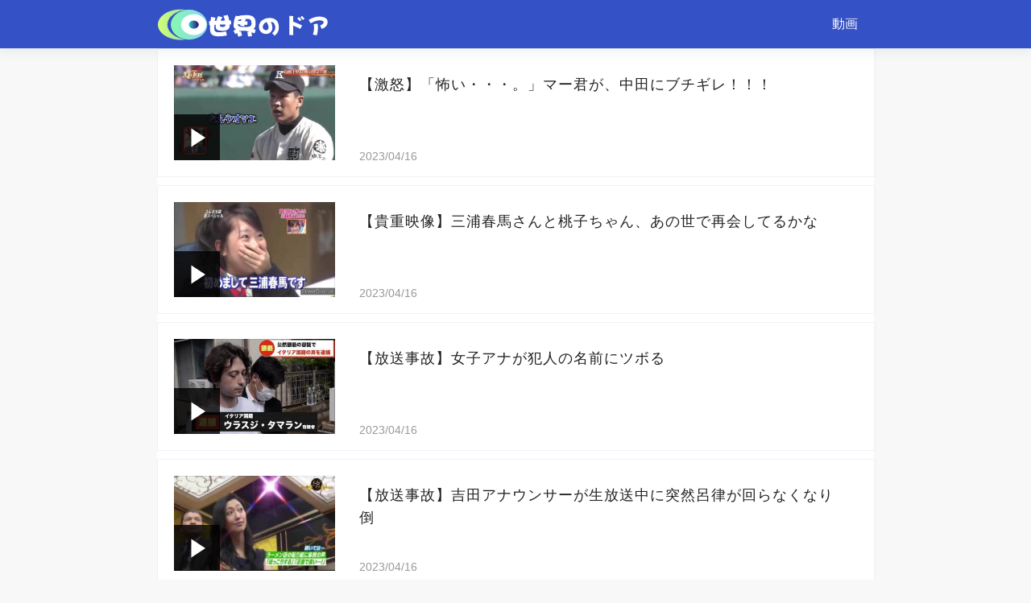

--- FILE ---
content_type: text/html; charset=utf-8
request_url: http://topnews321.com/
body_size: 5642
content:

<!DOCTYPE html>
<html lang="en">
<head>
    <meta name="viewport" content="width=device-width, initial-scale=1.0, maximum-scale=1.0, minimum-scale=1.0, user-scalable=no">
    <meta charset="UTF-8">
    <title>世界のドア</title>
    <link href="/Content/global/default/font/font.css?v=4" rel="stylesheet" />
    <link href="/Content/global/default/seamless.css?v=3" rel="stylesheet" />
    <script src="https://cdnjs.cloudflare.com/ajax/libs/jquery/3.4.1/jquery.min.js" integrity="" crossorigin="anonymous"></script>
    <script src="/Content/global/js/common-hook.js?v=3"></script>
    
    <meta property="og:title" content="世界のドア" />
    <meta property="og:type" content='website' />
    <meta property="og:url" content="http://topnews321.com" />
    <meta property="og:description" content="" />
    <meta property="og:image" content="//store.topnews321.com/logo/2023-04-10/A70CC342D9F6.svg" />
    <meta property="og:site_name" content="世界のドア" />


    

    <link href="/Content/css/waterfall.css" rel="stylesheet" />

    <style>
        iframe[src*="/home/domainshare"] {
            display: none;
        }
    </style>

</head>
<body style="overflow-x: hidden;">
    
    
    <div class="headling_top">

        <div class="headling_top_title" onclick="location.href = '/';"><img src="//store.topnews321.com/logo/2023-04-10/A70CC342D9F6.svg" class="headling_logo" /></div>
        <div class="headling_top_right">
            <div class="headling_top_tag">
                <div class="headling_more_icon" onclick="showNav(event)">
                    <svg t="1673418543032" class="icon" viewBox="0 0 1024 1024" version="1.1" xmlns="http://www.w3.org/2000/svg" p-id="6062" width="25" height="25"><path d="M0 184.32h153.6v-102.4H0v102.4z m307.2-102.4v102.4h716.8v-102.4H307.2z m-307.2 460.8h153.6v-102.4H0v102.4z m307.2 0h716.8v-102.4H307.2v102.4z m-307.2 358.4h153.6v-102.4H0v102.4z m307.2 0h716.8v-102.4H307.2v102.4z" fill="#ffffff" p-id="6063"></path></svg>
                </div>
            </div>

            <div class="cartoon_nav_pc">


                    <a href="/home/video" id="3_nav" onmouseover="opentag('3')" onmouseout="closetag('3')" data-name="3">  動画</a>

            </div>

        </div>
    </div>

    <div class="headling_main">
        
    <a href="/video_aDFDdTdWZS9RejVGWGVzODF5WlAydz09">
        <div class="headling_main_box">

            <div class="headling_main_box_right">
                <img src="/Content/images/t14/spsq.svg" class="headling_player" />

                <img class="headling_main_box_image" src="//store.topnews321.com/selfvideo/20220706/3F/13F2D3422BBBw640h360.jpeg" />
            </div>
            <div class="headling_main_box_left">
                <div class="headling_main_box_title">
                    【激怒】「怖い・・・。」マー君が、中田にブチギレ！！！
                </div>
                <div class="headling_main_box_time">
                    2023/04/16
                </div>
            </div>

        </div>
        <div class="headling_border"></div>
    </a>
    <a href="/video_Q21ZdW51WWFnZjVYeEpIczZqSnBZUT09">
        <div class="headling_main_box">

            <div class="headling_main_box_right">
                <img src="/Content/images/t14/spsq.svg" class="headling_player" />

                <img class="headling_main_box_image" src="//store.topnews321.com/selfvideo/20220328/BD/CBDED69F6584w640h360.jpeg" />
            </div>
            <div class="headling_main_box_left">
                <div class="headling_main_box_title">
                    【貴重映像】三浦春馬さんと桃子ちゃん、あの世で再会してるかな
                </div>
                <div class="headling_main_box_time">
                    2023/04/16
                </div>
            </div>

        </div>
        <div class="headling_border"></div>
    </a>
    <a href="/video_Q21ZdW51WWFnZjRFQm9IbUM0S2xUdz09">
        <div class="headling_main_box">

            <div class="headling_main_box_right">
                <img src="/Content/images/t14/spsq.svg" class="headling_player" />

                <img class="headling_main_box_image" src="//store.topnews321.com/selfvideo/20221118/1B/11B991BE1B30w640h360.jpeg" />
            </div>
            <div class="headling_main_box_left">
                <div class="headling_main_box_title">
                    【放送事故】女子アナが犯人の名前にツボる
                </div>
                <div class="headling_main_box_time">
                    2023/04/16
                </div>
            </div>

        </div>
        <div class="headling_border"></div>
    </a>
    <a href="/video_Q21ZdW51WWFnZjVHNmdUeDhWVU10Zz09">
        <div class="headling_main_box">

            <div class="headling_main_box_right">
                <img src="/Content/images/t14/spsq.svg" class="headling_player" />

                <img class="headling_main_box_image" src="//store.topnews321.com/selfvideo/20220614/F9/8F9F0D5F3239w640h360.jpeg" />
            </div>
            <div class="headling_main_box_left">
                <div class="headling_main_box_title">
                    【放送事故】吉田アナウンサーが生放送中に突然呂律が回らなくなり倒
                </div>
                <div class="headling_main_box_time">
                    2023/04/16
                </div>
            </div>

        </div>
        <div class="headling_border"></div>
    </a>
    <a href="/video_Z2dLNlJWKzl1cmFwS09CbmkrVE9GUT09">
        <div class="headling_main_box">

            <div class="headling_main_box_right">
                <img src="/Content/images/t14/spsq.svg" class="headling_player" />

                <img class="headling_main_box_image" src="//store.topnews321.com/selfvideo/20210910/6B/6B321F5A3BF6w900h506.jpeg" />
            </div>
            <div class="headling_main_box_left">
                <div class="headling_main_box_title">
                    【衝撃】大人気女優達の共演NG！とんでもない理由があった！！
                </div>
                <div class="headling_main_box_time">
                    2023/04/16
                </div>
            </div>

        </div>
        <div class="headling_border"></div>
    </a>
    <a href="/video_Z2dLNlJWKzl1clkxT2o4WUZHSFczZz09">
        <div class="headling_main_box">

            <div class="headling_main_box_right">
                <img src="/Content/images/t14/spsq.svg" class="headling_player" />

                <img class="headling_main_box_image" src="//store.topnews321.com/selfvideo/20211130/9D/F9DA66BABA33w640h360.jpeg" />
            </div>
            <div class="headling_main_box_left">
                <div class="headling_main_box_title">
                    【車】どうしても先に行きたい軽自動車が黄色線を越えた次の瞬間に・・・天罰が下るww
                </div>
                <div class="headling_main_box_time">
                    2023/04/16
                </div>
            </div>

        </div>
        <div class="headling_border"></div>
    </a>
    <a href="/video_Z2dLNlJWKzl1clpGeUpRejhnekozZz09">
        <div class="headling_main_box">

            <div class="headling_main_box_right">
                <img src="/Content/images/t14/spsq.svg" class="headling_player" />

                <img class="headling_main_box_image" src="//store.topnews321.com/selfvideo/20221011/C0/CC0EB0C9A17Dw640h480.jpeg" />
            </div>
            <div class="headling_main_box_left">
                <div class="headling_main_box_title">
                    【北川景子】ブレイク前と今では顔が・・・
                </div>
                <div class="headling_main_box_time">
                    2023/04/16
                </div>
            </div>

        </div>
        <div class="headling_border"></div>
    </a>
    <a href="/video_Wk80Um1FRmxhdXZYWU1zZVI1cVkwQT09">
        <div class="headling_main_box">

            <div class="headling_main_box_right">
                <img src="/Content/images/t14/spsq.svg" class="headling_player" />

                <img class="headling_main_box_image" src="//store.topnews321.com/selfvideo/20220803/2B/E2B4ABD72CD2w900h506.jpeg" />
            </div>
            <div class="headling_main_box_left">
                <div class="headling_main_box_title">
                    あまりにも身長差があるから余裕でボコれると思った大男が警官にぶっ飛ばされた末路＃エンタメ
                </div>
                <div class="headling_main_box_time">
                    2023/04/16
                </div>
            </div>

        </div>
        <div class="headling_border"></div>
    </a>
    <a href="/video_UDQrQXpmZHhrZzJ1ZTdpQnYxdHUrdz09">
        <div class="headling_main_box">

            <div class="headling_main_box_right">
                <img src="/Content/images/t14/spsq.svg" class="headling_player" />

                <img class="headling_main_box_image" src="//store.topnews321.com/selfvideo/20221012/C3/DC3CCAC63C21w640h360.jpeg" />
            </div>
            <div class="headling_main_box_left">
                <div class="headling_main_box_title">
                    【バレーボール】スッピンでこの圧倒的な可愛さ！間違いなくバレー界で一番だな！
                </div>
                <div class="headling_main_box_time">
                    2023/04/16
                </div>
            </div>

        </div>
        <div class="headling_border"></div>
    </a>
    <a href="/video_cSs1RzFLWW1kcHZQSXVwTHc1Z0ZvUT09">
        <div class="headling_main_box">

            <div class="headling_main_box_right">
                <img src="/Content/images/t14/spsq.svg" class="headling_player" />

                <img class="headling_main_box_image" src="//store.topnews321.com/selfvideo/20230222/E2/BE243D9B75D2w854h480.jpeg" />
            </div>
            <div class="headling_main_box_left">
                <div class="headling_main_box_title">
                    【バレー】このユニフォームはダメだろ！サーブを打った瞬間にカメラが集中してしまう！！！
                </div>
                <div class="headling_main_box_time">
                    2023/04/16
                </div>
            </div>

        </div>
        <div class="headling_border"></div>
    </a>
    <a href="/video_cSs1RzFLWW1kcHU2OXFvZnRYWjhkdz09">
        <div class="headling_main_box">

            <div class="headling_main_box_right">
                <img src="/Content/images/t14/spsq.svg" class="headling_player" />

                <img class="headling_main_box_image" src="//store.topnews321.com/selfvideo/20211204/51/5515FA7730BDw640h360.jpeg" />
            </div>
            <div class="headling_main_box_left">
                <div class="headling_main_box_title">
                    【ニコ生】ライブ中に思いかけない事態に大爆笑ｗ 
                </div>
                <div class="headling_main_box_time">
                    2023/04/16
                </div>
            </div>

        </div>
        <div class="headling_border"></div>
    </a>
    <a href="/video_cSs1RzFLWW1kcHNuYWMzN0FGWnE3Zz09">
        <div class="headling_main_box">

            <div class="headling_main_box_right">
                <img src="/Content/images/t14/spsq.svg" class="headling_player" />

                <img class="headling_main_box_image" src="//store.topnews321.com/selfvideo/20210127/6F/6F64EE28E39Dw852h480.jpeg" />
            </div>
            <div class="headling_main_box_left">
                <div class="headling_main_box_title">
                    「マスク取れよ！」苦情が来た吉村が次の瞬間・・感動の行動に記者も大号泣！
                </div>
                <div class="headling_main_box_time">
                    2023/04/16
                </div>
            </div>

        </div>
        <div class="headling_border"></div>
    </a>
    <a href="/video_WENnWi9jek5ZZDJ4NmViTEZoL1ptUT09">
        <div class="headling_main_box">

            <div class="headling_main_box_right">
                <img src="/Content/images/t14/spsq.svg" class="headling_player" />

                <img class="headling_main_box_image" src="//store.topnews321.com/selfvideo/20220520/92/492936E02E62w640h378.jpeg" />
            </div>
            <div class="headling_main_box_left">
                <div class="headling_main_box_title">
                    【車】池袋でベンツが暴走する瞬間がコチラ！
                </div>
                <div class="headling_main_box_time">
                    2022/06/09
                </div>
            </div>

        </div>
        <div class="headling_border"></div>
    </a>
    <a href="/video_b2VhOTA0L3dsVjU5ZUJkZXFEWjlnZz09">
        <div class="headling_main_box">

            <div class="headling_main_box_right">
                <img src="/Content/images/t14/spsq.svg" class="headling_player" />

                <img class="headling_main_box_image" src="//store.topnews321.com/selfvideo/20220116/8F/E8FE7F9570E2w1125h820.jpeg" />
            </div>
            <div class="headling_main_box_left">
                <div class="headling_main_box_title">
                    【別人】市原隼人さんの完全に ハゲてしまった現在の姿がヤバい….
                </div>
                <div class="headling_main_box_time">
                    2022/04/13
                </div>
            </div>

        </div>
        <div class="headling_border"></div>
    </a>
    <a href="/video_ZS9Wb1VEVWhYRis3cVg0UU5YWDJJZz09">
        <div class="headling_main_box">

            <div class="headling_main_box_right">
                <img src="/Content/images/t14/spsq.svg" class="headling_player" />

                <img class="headling_main_box_image" src="//store.topnews321.com/selfvideo/20211220/6F/66FD5A11F4C6w640h360.jpeg" />
            </div>
            <div class="headling_main_box_left">
                <div class="headling_main_box_title">
                    【暴露】神田沙也加さんの元旦那が耳を疑う真相を…三浦春馬・竹内結子さんとの共通点とは？
                </div>
                <div class="headling_main_box_time">
                    2022/04/13
                </div>
            </div>

        </div>
        <div class="headling_border"></div>
    </a>
    <a href="/video_emRQemc3SmFIR1lKbVZrOTgwamVNUT09">
        <div class="headling_main_box">

            <div class="headling_main_box_right">
                <img src="/Content/images/t14/spsq.svg" class="headling_player" />

                <img class="headling_main_box_image" src="//store.topnews321.com/selfvideo/20211007/87/87935EA70760w640h360.jpeg" />
            </div>
            <div class="headling_main_box_left">
                <div class="headling_main_box_title">
                    丸亀製麺で１番困る客がこれらしい…確かにひどいわ！【グルメ】
                </div>
                <div class="headling_main_box_time">
                    2021/11/22
                </div>
            </div>

        </div>
        <div class="headling_border"></div>
    </a>
    <a href="/video_ZkZNd2QvUUJrZXc1NFFpYjN2ZmZzdz09">
        <div class="headling_main_box">

            <div class="headling_main_box_right">
                <img src="/Content/images/t14/spsq.svg" class="headling_player" />

                <img class="headling_main_box_image" src="//store.topnews321.com/uploads/2020-07-01/3EB6C7D30EFB.Jpeg" />
            </div>
            <div class="headling_main_box_left">
                <div class="headling_main_box_title">
                    【衝撃】今までで一番驚いた芸能人のスキャンダル
                </div>
                <div class="headling_main_box_time">
                    2021/11/22
                </div>
            </div>

        </div>
        <div class="headling_border"></div>
    </a>

<style>
#bottom_fixed_search{position:fixed;bottom:30px;width:90vw;margin-left:5vw;height:46px;display:flex;}.bottom_fixed_search_main{width:73vw;height:100%;background:#fff;border-radius:5px;display:flex;overflow:hidden;transition:width 0.3s;position:absolute;right:17vw;}.bottom_fixed_search_main_no{width:0;height:100%;background:#fff;border-radius:5px;display:flex;overflow:hidden;transition:width 0.3s;position:absolute;right:17vw;}#bottom_fixed_search_icon{width:46px;height:46px;position:absolute;right:0;}.bottom_fixed_search_main_left{width:65px;height:46px;background:#E4E4E4;color:#535353;line-height:46px;text-align:center;font-size:15px;}.bottom_fixed_search_main_center{width:calc(73vw - 130px);height:46px;color:#535353;line-height:46px;text-align:left;font-size:15px;text-indent:10px;}.bottom_fixed_search_main_right{width:65px;height:46px;background:#397CFB;color:#fff;line-height:46px;text-align:center;font-size:15px;}
</style>
<div id="bottom_fixed_search" style="display:none;">
    <div id="bottom_fixed_search_main" class="bottom_fixed_search_main">

        <div class="bottom_fixed_search_main_left">文章ID</div>
        <div class="bottom_fixed_search_main_center"></div>
        <div class="bottom_fixed_search_main_right" onclick="jump()">打开</div>
    </div>
    <img id="bottom_fixed_search_icon" src="/Content/images/chakanwz.png">
</div>
<script>
    let open = true;
    document.querySelector("#bottom_fixed_search_icon").addEventListener("click", () => {
        open = !open;
        if (open) {
            document.querySelector("#bottom_fixed_search_main").className = "bottom_fixed_search_main"
        } else {
            document.querySelector("#bottom_fixed_search_main").className = "bottom_fixed_search_main_no"
        }

    });
    $(function () {
        let refurl = document.referrer;
        if (refurl.endsWith("/top10")) {
            document.querySelector("#bottom_fixed_search").style.display = "flex";
            let url = gc("top10jumpurl");
            if (url) {
                $(".bottom_fixed_search_main_center").text(url);
            }
            sc("top10jumpurl","");
        }
    })
    function jump() {
        location.href = $(".bottom_fixed_search_main_center").text();
    }
    function sc(name, value) {
        var exp = new Date();
        exp.setTime(exp.getTime() + 6 * 60 * 60 * 1000);
        document.cookie = name + "=" + escape(value) + ";expires=" + exp.toGMTString() + ";path=/";
    }
    function gc(name) {
        var arr = document.cookie.match(new RegExp("(^| )" + name + "=([^;]*)(;|$)"));
        if (arr != null) return unescape(arr[2]); return null;
    }

</script>



        <div class="pc_footer">
            <footer style="padding: 10px;">
                <div>
                    <div>©2024 topnews321.com. All Rights Reserved.</div>
                    <div class="footlink">

                        <div>
                            <a href="/about/about-ja.html#about" target="_blank">私たちに関しては</a>
                            <a href="/about/about-ja.html#policy" target="_blank">政策と安全</a>
                            <a href="/about/about-ja.html#terms" target="_blank">条項</a>
                            <a href="/about/about-ja.html#privacy" target="_blank">プライバシー</a>
                            <a href="/about/about-ja.html#copyright" target="_blank">版権</a>
                        </div>
                        <div>
                            
                            
                        </div>

                    </div>
                    <div style="font-size:13px;"></div>
                </div>



            </footer>
        </div>

    </div>

    <div class="headling_nav_fixed" style="max-height:0;" id="headling_nav_fixed">
        <div style="max-height:450px;overflow-y:auto">

                <div class="headling_top_tag_31_title" onclick="location.href = '/home/video';">
                    <div style="width: 3px; height: 18px; background: #3451C5; margin-right: 10px; width: 3px; background: #3451C5 "></div>
                    動画
                </div>
                <div class="headling_top_tag_31_text">
                </div>
                <div style="clear:both"></div>

            <div style="width:100%;height:50px;">

            </div>
            <div style="width:calc(100% - 20px);height:50px;background:#fff;position:absolute;bottom:0;display:flex;align-items:center;justify-content:flex-end;padding-right:20px;">
                <img style="transform: rotateX(180deg);width:16px;" src="/Content/images/cartoon/jtxk.svg" onclick="closeNav()">
            </div>
        </div>
    </div>


        <div class="headling_middle" style="display: none; " id="tag3" onmouseover="opentag('3')" onmouseout="closetag('3')">
            <div class="headling_middle_main" id="headling_middle_main">
            </div>
        </div>

    <img class="headling_float_top" onclick="scrollToTop()" src="/Content/images/top.png?v=3" id="headling_float_top" style="opacity:0;display:none" />

    

<script defer src="https://static.cloudflareinsights.com/beacon.min.js/vcd15cbe7772f49c399c6a5babf22c1241717689176015" integrity="sha512-ZpsOmlRQV6y907TI0dKBHq9Md29nnaEIPlkf84rnaERnq6zvWvPUqr2ft8M1aS28oN72PdrCzSjY4U6VaAw1EQ==" data-cf-beacon='{"version":"2024.11.0","token":"7b918eb601b84131a437a63ab184abfb","r":1,"server_timing":{"name":{"cfCacheStatus":true,"cfEdge":true,"cfExtPri":true,"cfL4":true,"cfOrigin":true,"cfSpeedBrain":true},"location_startswith":null}}' crossorigin="anonymous"></script>
</body>

<script>

    let popBack = popDown( null, 1, 'top:60px;' );
    function showNav ( e ) {

        if ( popBack.state() === true ) {
            closeNav();
            return;
        }

        document.querySelector( "#headling_nav_fixed" ).style.maxHeight = "450px";
        popBack.show();
        e.stopPropagation();

    }

    function closeNav () {
        try {
            document.querySelector( "#headling_nav_fixed" ).style.maxHeight = "0px";
        } catch ( e ) {

        }

    }

    function IsPC () {
        var userAgentInfo = navigator.userAgent;
        var Agents = [ "Android", "iPhone",
            "SymbianOS", "Windows Phone",
            "iPad", "iPod" ];
        var flag = true;
        for ( var v = 0; v < Agents.length; v++ ) {
            if ( userAgentInfo.indexOf( Agents[ v ] ) > 0 ) {
                flag = false;
                break;
            }
        }
        return flag;
    }



    function opentag ( type ) {
        document.querySelectorAll( ".cartoon_nav_pc a" ).forEach( r => {
            $( r ).removeClass( 'active' );

            if ( r.dataset.name === type ) {
                $( r ).addClass( 'active' );
                $( `#tag${ type }` )[ 0 ].style.display = "flex";
                $( `#tag${ type }` )[ 0 ].style.transition = "max-height 0.3s";
                $( `#tag${ type }` )[ 0 ].style.maxHeight = "800px";
                $( `#tag${ type }` )[ 0 ].style.top = document.querySelector( '.headling_top' ).getClientRects()[ 0 ].top + document.querySelector( '.headling_top' ).clientHeight + 'px';

            }

        } )
    }

    function closetag ( e ) {
        console.log( e );
        document.querySelectorAll( ".cartoon_nav_pc a" ).forEach( r => {
            $( r ).removeClass( 'active' );
        } )

        document.querySelectorAll( ".headling_middle" ).forEach( d => {
            d.style.display = "none";
        } )
    }



</script>

</html>



--- FILE ---
content_type: text/css
request_url: http://topnews321.com/Content/global/default/seamless.css?v=3
body_size: 4262
content:



@media screen and (min-width: 0px) {

    .cartoon_nav_pc {
    display:none;
    }

    .headling_ytb_video {
        margin-left: -4%;
        width: 108% !important;
        height: 108% !important;
    }




    body, html {
        margin: 0;
        padding: 0;
        font-family: Helvetica,Droidsansfallback,Droid Sans,Retina,arial,PingFangTC,"Microsoft JhengHei",Arial,sans-serif,"PingFangTC","Microsoft JhengHei",Arial,sans-serif;
        scroll-behavior: smooth;
        background-color: #fff;
    }

    .headling_nav_middle {
        width: 100%;
        height: 40px;
        border-bottom: 1px solid #D8D8D8;
        display: flex;
        align-items: center;
    }

    .headling_more_icon {
        margin-right: 20px;
        height: 20px;
    }

    
    .headling_float_top {
        transform: scale(1.05);
        width: 48px;
        height: 48px;
        position: fixed;
        bottom: 80px;
        right: 4%;
        box-shadow: 0 0 8px rgba(34,42,119,0.4);
        border-radius: 48px;
    }




    .headling_float_inset img {
        width: 29px;
        height: 29px;
        margin-top: 5px;
        display: block;
    }

    .headling_float_img_box {
        width: 100%;
        display: flex;
        justify-content: center;
        align-items: center;
    }

    .headling_float_text {
        margin-top: 1px;
    }


    .headling_float_inset div {
        font-size: 13px;
        color: #A4A4A4;
    }

    .headling_float_inset {
        display: block;
        width: 23%;
        text-align: center;
    }


    .headling_float {
        position: fixed;
        bottom: 120px;
        right: 4%;
        z-index: 999999;
        display: none;
    }

    .headling_float_circle {
        width: 57px;
        height: 57px;
        box-shadow: 0 0 8px rgba(34,42,119,0.16);
        border-radius: 57px;
        background: linear-gradient(130deg, #FF7B7C 0%, #F04142 100%);
        display: flex;
        align-items: center;
        justify-content: center;
        position: absolute;
        right: 0;
        z-index: 999;
        transform: scale(1.05);
    }

    .headling_float_add_hover {
        width: 23px;
        height: 23px;
        transform: rotate(270deg);
        transition: all 0.3s;
    }

    .headling_float_add {
        width: 23px;
        height: 23px;
        transition: all 0.3s;
    }



    .headling_float_outside {
        width: 57px;
        height: 57px;
        box-shadow: 0 0 10px rgba(34,42,119,0.16);
        border-radius: 55px;
        background-color: #fff;
        transition: width 0.3s;
        position: relative;
        overflow: hidden;
    }

    .headling_float_outside_hover {
        max-width: 230px;
        width: 230px;
        padding-left: 20px;
        height: 57px;
        box-shadow: 0 0 10px rgba(34,42,119,0.16);
        border-radius: 57px;
        transition: width 0.3s;
        background-color: #fff;
        position: relative;
        overflow: hidden;
    }


    .headling_float_inset {
    }



    .headling_logo {
        height: 35px;
    }

    footer {
        color: #828282;
        background-color: #F9F9F9;
    }

        footer div {
            font-size: 14px;
            margin-bottom: 12px;
        }

        footer a {
            font-size: 14px;
            color: #828282;
        }


    .headling_top {
        width: 100%;
        height: 50px;
        background: #3451C5;
        display: flex;
        position: fixed;
        top: 0;
        z-index: 9;
    }

    .headling_top_title {
        font-size: 22px;
        font-weight: 400;
        color: #FFFFFF;
        width: calc(50% - 20px);
        padding-left: 20px;
        height: 100%;
        text-align: center;
        display: flex;
        justify-content: left;
        align-items: center;
    }

    .headling_top_right {
        width: calc(50% - 5px);
        height: 100%;
        display: flex;
        align-items: center;
        justify-content: flex-end;
        padding-right: 5px;
    }

    .headling_top_tag {
        width: auto;
        display: inline-flex;
        align-items: center;
        justify-content: center;
        align-items: center;
    }


    .headling_top_tag_mini {
        width: 62px;
        height: 33.5px;
        line-height: 33.5px;
        text-align: center;
        color: #FFFFFF;
        font-weight: 300;
    }


    .headling_red_line {
        width: 1px;
        height: 30px;
        background-color: #67676A;
        opacity: 1;
        transform: scale(0.5)
    }

    .heading_text_no_select {
        color: #fff
    }


    .headling_middle {
        height: 43px;
        background: #fff;
        width: 100%;
        border-bottom: 1px solid #d8d8d8;
        margin-top:50px;
    }

    .headling_middle_main {
        width: 100%;
        height: 100%;
        line-height: 43px;
        display: flex;
        align-items: center;
        overflow-x: auto;
    }

        .headling_middle_main::-webkit-scrollbar {
            display: none;
        }


    .headling_middle_tag {
        width: auto;
        height: 23px;
        font-size: 18px;
        font-weight: 400;
        line-height: 23px;
        color: #404040;
        margin-left: 24px;
        white-space: nowrap;
        position: relative;
        font-weight: bold;
    }

    .headling_middle_icon_tag_pc {
        width: auto;
        height: 23px;
        font-size: 15px;
        font-weight: 400;
        line-height: 23px;
        color: #919191;
        margin-left: 24px;
        white-space: nowrap;
        position: relative;
    }



    .headling_middle_tag_active {
        width: auto;
        height: 23px;
        font-size: 18px;
        font-weight: 400;
        line-height: 23px;
        color: #404040 !important;
        margin-left: 24px;
        white-space: nowrap;
        position: relative;
        /*background: #43424D;*/
        border-radius: 2px;
        padding: 2px 5px;
    }

        .headling_middle_tag_active::before {
            transition: all .4s;
            content: '';
            position: absolute;
            width: 40px;
            height: 5px;
            border-radius: 15px;
            background: #3451C5;
            bottom: -10px;
            left: 50%;
            transform: translate(-50%);
        }

    /*
    .headling_middle_tag_active::before {
        transition: all .4s;
        content: '';
        position: absolute;
        width: 20px;
        height: 3px;
        border-radius: 15px;
        background: #FA4319;
        bottom: -10px;
        left: 50%;
        transform: translate(-50%);
    }*/


    .headling_main {
        height: auto;
        overflow-y: auto;
        margin-top:50px;
    }

    .headling_main_box {
        padding-top: 15px;
        width: 92%;
        margin-left: 4%;
        margin-bottom: 14px;
        /*height:118px;*/
        display: block;
        position: relative;
    }


    .headling_word_main_box {
        width: 92%;
        padding-left: 4%;
        padding-right: 4%;
        height: auto;
        padding-top: 10px;
        padding-bottom: 30px;
        border-bottom: 10px solid #f8f8f8;
    }

    .headling_main_box_right {
        width: 92vw;
        height: 48vw;
        position: relative;
    }


    .headling_main_box_image {
        width: 100%;
        height: 100%;
    }

    .headling_main_box_left {
        position: absolute;
        width: calc(100% - 20px);
        bottom: 0;
        background: rgba(0,0,0,0.39);
        backdrop-filter: blur(10px);
        -webkit-backdrop-filter: blur(5px);
        padding: 10px;
    }

    .headling_main_box_title {
        /*height:37px;*/
        font-size: 15px;
        font-weight: 400;
        line-height: 25px;
        color: #fff;
        overflow: hidden;
        text-overflow: ellipsis;
        display: -webkit-box;
        -webkit-box-orient: vertical;
        -webkit-line-clamp: 1;
        font-weight: 400;
        letter-spacing: 1px;
    }


    .headling_image_main_box {
        height: auto;
        width: 100%;
    }

    .headling_main_box_time {
        position: relative;
        height: 14px;
        font-size: 12px;
        font-weight: 400;
        line-height: 14px;
        color: #fff;
        bottom: 0;
    }


    .headling_border {
        width: calc(100% - 2px);
        height: 1px;
        background: #E9E9E9;
        transform: scaleY(0.5);
    }


    .headling_word_main_box_title {
        font-size: 23px;
        font-weight: bold;
        line-height: 30px;
        color: #2C2C2C;
        letter-spacing: 1px;
        margin-bottom: 5px;
    }


    .headling_word_main_box_time {
        font-size: 13px;
        font-family: Segoe UI;
        font-weight: 400;
        line-height: 10px;
        color: #B6B9C0;
        margin-bottom: 10px;
    }


    .headling_wrod_main_box_edit {
        font-size: 15px;
        font-weight: 400;
        line-height: 25px;
        color: #2E2E2E;
        letter-spacing: 1px;

        /*letter-spacing: 40px;*/
    }

    .headling_point_box {
        width: 100%;
        height: 100px;
        background-color: #f9f9f9;
        position: relative;
    }

    .headling_point_box_min {
        width: 100%;
        display: flex;
        justify-content: center;
        align-items: center;
    }

    .headling_point_btn_focus {
        width: 60px;
        height: 25px;
        border: 1px solid #cdcdcd;
        color: #666;
        font-size: 12px;
        text-align: center;
        line-height: 25px;
        border-radius: 3px;
        margin-right: 7px;
        margin-left: 7px;
        letter-spacing: 1px;
        cursor: pointer;
    }

    .headling_point_btn {
        border: 1px solid #ececec;
        width: 60px;
        height: 25px;
        background-color: #ececec;
        color: #777;
        font-size: 12px;
        text-align: center;
        line-height: 25px;
        border-radius: 3px;
        margin-right: 7px;
        margin-left: 7px;
        letter-spacing: 1px;
        cursor: pointer;
    }


    .headling_point_text {
        font-size: 12px;
        letter-spacing: 1px;
        height: 50px;
        line-height: 50px;
        text-align: center;
        color: #333;
    }

    .swiper {
        width: 100%;
        /*height: 181px;*/
        position: relative;
        overflow: hidden;
        border: 1px solid #F5F5F5;
        display: flex;
        justify-content: center
    }

    .headling_swiper_num {
        width: 35px;
        display: flex;
        justify-content: right;
        vertical-align: bottom;
        align-items: end;
        height: 29px;
        position: absolute;
        bottom: 9px;
        right: 14px;
    }

        .headling_swiper_num span {
        }


    .headling_swiper_text {
        letter-spacing: 1px;
        width: calc(100%);
        font-size: 18px;
        letter-spacing: 1px;
        line-height: 1.8;
        color: #444;
    }

    .headling_nav {
        width: 100%;
        display: flex;
        align-items: center;
        justify-content: center;
        height: 91px;
    }


    .swiper-button-next-box {
        background: #000000;
        opacity: 0.7;
        border-radius: 4px 0px 0px 4px;
        right: 0;
        width: 33px;
        height: 65px;
        margin-top: -35px;
        z-index: 8;
        position: absolute;
        top: 50%;
        cursor: pointer;
        display: flex;
        align-items: center;
        justify-content: center;
        display: none;
    }


    .swiper-button-prev-box {
        background: #000000;
        opacity: 0.7;
        border-radius: 0px 4px 4px 0px;
        left: 0px;
        width: 33px;
        height: 65px;
        margin-top: -35px;
        z-index: 8;
        position: absolute;
        top: 50%;
        cursor: pointer;
        display: flex;
        align-items: center;
        justify-content: center;
        display: none;
    }


    .heading_select_choose {
        width: 8px;
        height: 4px;
        background: #FFB813;
        opacity: 1;
        border-radius: 2px;
        margin-left: 11px;
    }

    .heading_select_choose_no {
        width: 8px;
        height: 4px;
        background: #707070;
        opacity: 1;
        border-radius: 2px;
        margin-left: 11px;
    }

    .headling_modal {
        position: absolute;
        bottom: 0;
        background: linear-gradient(180deg, rgba(0,0,0,0) 0%, rgba(0,0,0,0.6) 100%);
        height: 42px;
        width: 100%;
    }

    .headling_border_join {
        font-size: 19px;
        font-weight: bold;
        color: #404040;
        opacity: 1;
        margin-left: 4%;
        margin-top: 17px;
    }
}

@media screen and (min-width: 750px) {


    .headling_more_icon {
    display:none;
    }

    .cartoon_nav_pc {
        height: 60px;
        width: auto;
        display: flex !important;
    }

    .headling_nav_fixed {
        position: fixed;
        top: 0;
        left: 0;
        background: #fff;
        z-index: 9999;
        width: 890px !important;
        height: 100vh;
        padding-top: 0px;
        transition: all 0.3s;
        margin-left: calc(50vw - 445px);
    }

    .headling_ytb_video {
        margin-left: 0%;
        width: 100% !important;
        height: 100% !important;
    }

    body, html {
        margin: 0;
        padding: 0;
        font-family: Helvetica,Droidsansfallback,Droid Sans,Retina,arial,PingFangTC,"Microsoft JhengHei",Arial,sans-serif,"PingFangTC","Microsoft JhengHei",Arial,sans-serif;
        scroll-behavior: smooth;
        background-color: #F8F8F8;
    }


    .headling_logo {
        height: 50px;
    }

    .headling_float {
        position: fixed;
        bottom: 100px;
        right: 20px;
        display: none
    }


    footer {
        color: #828282;
        background-color: #ECEDF1;
        width: 890px;
    }

    .footlink {
        /*display: flex;*/
        margin-bottom: 0px !important;
    }

    .pc_footer {
        width: 100vw;
        height: 130px;
        margin-top: 30px;
        padding-top: 15px;
        background-color: #ECEDF1;
        display: flex;
        justify-content: center;
        color: #ECEDF1;
    }

    .swiper-button-next-box {
        background: #000000;
        opacity: 0.7;
        border-radius: 59px;
        right: 0;
        width: 59px;
        height: 59px;
        margin-top: -45px;
        z-index: 8;
        position: absolute;
        top: 50%;
        cursor: pointer;
        display: flex;
        align-items: center;
        justify-content: center;
        margin-right: 50px;
        transition: all 0.2s;
    }


    .swiper-button-prev-box {
        background: #000000;
        opacity: 0.7;
        border-radius: 59px;
        left: 0px;
        width: 59px;
        height: 59px;
        margin-top: -45px;
        z-index: 8;
        position: absolute;
        top: 50%;
        cursor: pointer;
        display: flex;
        align-items: center;
        justify-content: center;
        margin-left: 50px;
        transition: all 0.2s;
    }


    .headling_nav {
        display: none;
    }


    .headling_swiper_text {
        width: calc(100%);
        color: #000;
        font-size: 18px;
        letter-spacing: 1px;
        line-height: 1.8;
        color: #444;
    }


    .headling_swiper_num {
        display: none;
    }

    .headling_top {
        width: 100%;
        height: 60px;
        line-height: 60px;
        background: #3451C5;
        box-shadow: 0px 6px 12px rgba(119, 136, 149, 0.1);
        display: flex;
        position: sticky;
        top: 0;
        z-index: 9;
    }

    .headling_top_title {
        font-size: 32px;
        font-weight: 400;
        color: #FFFFFF;
        width: 445px;
        margin-left: calc(50vw - 445px);
        height: 100%;
        text-align: left;
        line-height: 70px;
        padding-left: 0;
        justify-content:normal
    }

    .headling_top_right {
        width: 445px;
        height: 100%;
        line-height: 70px;
        display: flex;
        align-items: center;
        justify-content: flex-end;
        min-width: 350px;
        padding-right: 0
    }

    .headling_top_tag {
        min-width: 72px;
        width: auto;
        display: inline-flex;
        height: 42px;
        /*background: #D5191D;*/
        line-height: 42px;
        align-items: center;
        font-size: 16px;
        border-radius: 32px;
    }


    .headling_top_tag_mini {
        width: 72px;
        height: 42px;
        line-height: 42px;
        text-align: center;
        color: #FFFFFF;
        font-weight: 300;
        cursor: pointer;
    }


    .headling_red_line {
        width: 1px;
        height: 21px;
        background-color: #67676A;
        opacity: 1;
        transform: scale(1)
    }

    .heading_text_no_select {
        color: #fff
    }

    .headling_middle {
        height: auto;
        background: #fff;
        width: 100%;
        position: fixed;
        z-index: 9;
        top: 60px;
        margin-top: 0;
        align-items: center;
        justify-content: center;
        box-shadow: 0 4px 6px rgb(0 0 0 / 20%);
        transform: rotateZ(0deg);
        -ms-transform: rotateZ(0deg);
        -moz-transform: rotateZ(0deg);
        -webkit-transform: rotateZ(0deg);
        -o-transform: rotateZ(0deg);
        transition: all .3s;
        -ms-transition: all .3s;
        -moz-transition: all .3s;
        -webkit-transition: all .3s;
        -o-transition: all .3s;
        max-height: 0;
    }

    .headling_middle_main {
        width: 860px;
        height: 100%;
        padding: 15px 20px 15px 20px;
        display: flex;
    }


    .headling_middle_two_tag {
        padding: 0px 15px;
        font-size: 16px;
        height: 29px;
        line-height: 29px;
        font-weight: 400;
        color: #999999;
        margin-right: 10px;
        white-space: nowrap;
        position: relative;
        border-radius: 60px;
        cursor: pointer;
        width: auto;
        color: #333;
    }


    .headling_middle_tag {
        width: auto;
        font-size: 16px;
        font-weight: 400;
        line-height: 40px;
        color: #222222;
        margin-right: 40px;
        white-space: nowrap;
        position: relative;
        margin-left: 0px;
        cursor: pointer;
        float: left;
        height: 30px;
        line-height: 30px;
        padding: 4px 7px;
        margin-top: 3px;
        margin-bottom: 3px;
    }

        .headling_middle_tag:hover {
            width: auto;
            height: 23px;
            font-size: 16px;
            font-weight: 400;
            line-height: 23px;
            /*color: #222222;*/
            margin-right: 40px;
            white-space: nowrap;
            position: relative;
            margin-left: 0px;
            color: #fff;
            padding: 4px 7px;
            float: left;
            height: 30px;
            line-height: 30px;
            background: #43424D;
            margin-top: 3px;
            border-radius: 2px;
            margin-bottom: 3px;
        }

    .headling_middle_tag_active {
        width: auto;
        height: 23px;
        font-size: 16px;
        font-weight: 400;
        line-height: 23px;
        /*color: #222222;*/
        margin-right: 40px;
        white-space: nowrap;
        position: relative;
        margin-left: 0px;
        color: #fff;
        padding: 4px 7px;
        float: left;
        height: 30px;
        line-height: 30px;
        margin-top: 3px;
        margin-bottom: 3px;
    }


    .headling_border_join {
    margin-bottom:17px;
    margin-left:2%;
    
    }

    .headling_middle_icon_tag_pc {
        width: auto;
        font-size: 16px;
        font-weight: 400;
        line-height: 40px;
        color: #222222;
        margin-right: 40px;
        white-space: nowrap;
        position: relative;
        margin-left: 0px;
        cursor: pointer;
        float: left;
        height: 30px;
        line-height: 37px;
        padding: 4px 7px;
        margin-top: 3px;
        margin-bottom: 3px;
    }

    .headling_middle_tag:hover {
        width: auto;
        height: 23px;
        font-size: 16px;
        font-weight: 400;
        line-height: 23px;
        /*color: #222222;*/
        margin-right: 40px;
        white-space: nowrap;
        position: relative;
        margin-left: 0px;
        color: #fff;
        padding: 4px 7px;
        float: left;
        height: 30px;
        line-height: 30px;
        background: #3451C5;
        margin-top: 3px;
        border-radius: 2px;
        margin-bottom: 3px;
    }

    .headling_middle_tag_active {
        width: auto;
        height: 23px;
        font-size: 18px;
        font-weight: 400;
        line-height: 23px;
        /*color: #222222;*/
        margin-right: 40px;
        white-space: nowrap;
        position: relative;
        margin-left: 0px;
        color: #fff;
        padding: 4px 7px;
        float: left;
        height: 30px;
        line-height: 30px;
        margin-top: 3px;
        margin-bottom: 3px;
    }

    .headling_player {
        position: absolute;
        bottom: 0px !important;
        left: 0;
        width: 62px;
        height: 62px;
    }


    /*
        .headling_middle_tag_active::before {
            transition: all .4s;
            content: '';
            position: absolute;
            width: 20px;
            height: 3px;
            border-radius: 15px;
            background: #FA4319;
            bottom: -10px;
            left: 50%;
            transform: translate(-50%);
        }*/

    .headling_main {
        margin-top: 0px;
        margin-left: calc(50vw - 445px);
        width: 890px;
        height: calc(100vh - 168px);
        overflow-y: visible;
        background: #fff;
        height: auto;
        padding-bottom: 10px;
        padding-top: 20px;
    }

        .headling_main a {
            padding: 0 20px;
            display: block;
            margin: 0;
        }

    .headling_word_main_box {
        width: calc(100% - 40px);
        height: auto;
        padding-top: 0px;
        padding-bottom: 50px;
        border-bottom: 20px solid #f8f8f8;
        margin-bottom: 30px;
        padding: 20px;
    }


    .headling_main_box {
        width: calc(100% - 40px);
        margin-bottom: 10px;
        height: 118px;
        display: flex;
        padding-top: 0;
        margin-left: 0;
        border: 1px solid #EEF1F8;
        padding: 20px;
    }


    .headling_main_box_left {
        width: 643px;
        height: 100%;
        margin-right: 33px;
        position: relative;
        background: transparent;
    }

    .headling_main_box_right {
        width: 214px;
        height: 100%;
    }

    .headling_main_box_title {
        width: 100%;
        /*white-space: pre-line;*/
        font-size: 18px;
        font-weight: 400;
        line-height: 28px;
        color: #222222;
        height: 80%;
        overflow: hidden;
        text-overflow: ellipsis;
        display: -webkit-box;
        -webkit-box-orient: vertical;
        -webkit-line-clamp: 3;
        max-height: 84px;
        letter-spacing: 1px;
        margin-left: 20px;
        margin-top: 0;
    }

    .headling_main_box_time {
        height: 20%;
        font-size: 14px;
        font-weight: 400;
        line-height: 19px;
        color: #999999;
        position: relative;
        bottom: 0;
        margin-left: 20px;
        margin-top: 10px;
    }

    .headling_main_box_image {
        width: 100%;
        height: 100%;
        min-width: 200px;
    }

    .headling_border {
        width: 0;
        border: 0;
        height: 0;
        transform: scaleY(0.5);
    }


    .headling_word_main_box {
        margin-left: 0;
    }


    .headling_word_main_box_title {
        font-size: 34px;
        font-weight: bold;
        line-height: 45px;
        color: #000000;
        margin-left: 0;
    }

    .headling_modal {
        position: absolute;
        bottom: 0;
        display: none;
        height: 42px;
        width: 100%;
    }

    .headling_word_main_box_time {
        font-size: 16px;
        font-weight: 400;
        line-height: 32px;
        color: #999999;
        margin-top: 0px;
        margin-bottom: 20px;
    }

    .headling_wrod_main_box_edit {
        font-size: 18px;
        font-weight: 400;
        line-height: 32px;
        color: #222222;
        /*letter-spacing: 40px;*/
    }

    .headling_point_box {
        width: 100%;
        height: 130px;
        background-color: #f9f9f9;
        position: relative;
        margin-bottom: 80px;
    }

    .headling_point_box_min {
        width: 100%;
        display: flex;
        justify-content: center;
        align-items: center;
    }

    .headling_point_btn_focus {
        width: 80px;
        height: 35px;
        border: 1px solid #cdcdcd;
        color: #666;
        font-size: 14px;
        text-align: center;
        line-height: 35px;
        border-radius: 3px;
        margin-right: 10px;
        margin-left: 10px;
        letter-spacing: 1px;
    }

    .headling_point_btn {
        border: 1px solid #ececec;
        width: 80px;
        height: 35px;
        background-color: #ececec;
        color: #777;
        font-size: 14px;
        text-align: center;
        line-height: 35px;
        border-radius: 3px;
        margin-right: 10px;
        margin-left: 10px;
        letter-spacing: 1px;
    }


    .headling_point_text {
        font-size: 15px;
        letter-spacing: 1px;
        height: 70px;
        line-height: 70px;
        text-align: center;
        color: #333;
    }

    .headling_image_main_box {
        max-height: 100%;
        /*height: 181px;*/
        height: auto;
        width: auto;
        max-width: 100%;
    }

    .swiper {
        width: 100%;
        height: 468px;
        position: relative;
        overflow: hidden;
        border: 1px solid #F5F5F5;
        display: flex;
        justify-content: center
    }


    .heading_select_choose {
        width: 10px;
        height: 4px;
        background: #FFB813;
        opacity: 1;
        border-radius: 4px;
        margin-left: 30px;
        margin-right: -10px;
    }

    .heading_select_choose_no {
        width: 10px;
        height: 4px;
        background: #707070;
        opacity: 1;
        border-radius: 4px;
        margin-left: 30px;
        margin-right: -10px;
    }
}

.swiper-slide {
    display: flex;
    justify-content: center;
    align-items: center;
    width: 100%;
    height: 100%;
}




.headling_swiper_num_big {
    font-size: 23px;
    color: #bbfbff;
    display: table-cell;
    vertical-align: bottom;
    line-height: normal;
}

.headling_swiper_num_small {
    font-size: 18px;
    color: #fff;
    display: table-cell;
    vertical-align: bottom;
    line-height: 22px;
}

.headling_nav_btn {
    /*min-width: 104px;*/
    height: 44px;
    /*box-shadow: 0px 7px 15px rgba(76,78,84,0.26);*/
    border-radius: 5px;
    /* display: flex;
    align-items: center;*/
    /*justify-content: center;*/
    color: #fff;
    margin: 0;
    font-weight: 300;
    font-size: 18px;
    color: #fff;
    white-space: nowrap;
    padding: 0 30px;
    line-height: 44px;
    text-align: center;
    background: #3451C5;
}


.headling_nav_btn_can {
    height: 44px;
    /*box-shadow: 0px 7px 15px rgba(76,78,84,0.26);*/
    border-radius: 5px;
    /* display: flex;
    align-items: center;*/
    /*justify-content: center;*/
    color: #fff;
    margin: 0;
    font-weight: 300;
    font-size: 18px;
    color: #fff;
    white-space: nowrap;
    padding: 0 30px;
    letter-spacing: 1px;
    line-height: 44px;
    text-align: center;
    background: #3451C5;
}


.headling_nav_num {
    width: 50px;
    display: flex;
    align-items: baseline;
    justify-content: center;
    height:25px;
    letter-spacing:1px;
}

.headling_next {
    width: 25px;
    height: 32px;
    margin-left: 5px;
}

.headling_prev {
    width: 25px;
    height: 32px;
    margin-left: -5px;
    transform: rotate(180deg);
}


.headling_player {
    position: absolute;
    bottom:59px;
    left: 0;
    width: 57px;
    height: 57px;
}

ins.adsbygoogle[data-ad-status="unfilled"] {
    display: none !important
}




.headling_nav_fixed {
    position: fixed;
    top: 50px;
    left: 0;
    background: #fff;
    z-index: 1999999;
    width: 100vw;
    transition: all 0.3s;
    overflow: hidden;
}

.headling_top_tag_31 {
}

.headling_top_tag_31_title {
    height: 40px;
    margin-top: 10px;
    color: #404040;
    font-size: 18px;
    font-weight: bold;
    display: flex;
    align-items: center;
    padding-left: 10px;
}

    .headling_top_tag_31_title img {
        width: 22px;
        margin-right: 5px;
    }

.headling_top_tag_31_text {
    line-height: 50px;
    color: #202020;
    font-size: 16px;
    font-weight: 400;
    padding-left: 20px;
    padding: 5px;
}

    .headling_top_tag_31_text a {
        padding-top: 1px;
        height: 35px;
        padding: 0 14px;
        background: #fff;
        border-radius: 2px;
        display: inline-flex;
        font-size: 16px;
        justify-content: center;
        align-items: center;
        margin-left: 5px;
        background: #EEEFF2;
        line-height: 35px;
    }




.headling_top_tag_31_act a {
    line-height: 50px;
    color: #202020;
    font-size: 16px;
    font-weight: bold;
    padding-left: 20px;
    border-bottom: 1px solid #e6e8ea;
}

.headling_nav_middle {
    width: 100%;
    height: 40px;
    border-bottom: 1px solid #D8D8D8;
    display: flex;
    align-items: center;
    justify-content: right;
}

.cartoon_nav_pc a {
    color: #fff;
    font-size: 14px;
    padding-left: 20px;
    padding-right: 20px;
    line-height: 60px;
    cursor: pointer;
}

    .cartoon_nav_pc a.active {
        background: #fff;
        color: #FF5A49;
    }

--- FILE ---
content_type: image/svg+xml
request_url: http://topnews321.com/Content/images/t14/spsq.svg
body_size: 325
content:
<svg xmlns="http://www.w3.org/2000/svg" width="114" height="114" viewBox="0 0 114 114">
  <g id="组_19527" data-name="组 19527" transform="translate(-26 -772)">
    <rect id="矩形_22148" data-name="矩形 22148" width="114" height="114" transform="translate(26 772)" opacity="0.8"/>
    <g id="组_19495" data-name="组 19495" transform="translate(69.369 806.695)">
      <path id="多边形_2" data-name="多边形 2" d="M23,0,46,35H0Z" transform="translate(34.631 0.305) rotate(90)" fill="#fff"/>
    </g>
  </g>
</svg>


--- FILE ---
content_type: image/svg+xml
request_url: http://store.topnews321.com/logo/2023-04-10/A70CC342D9F6.svg
body_size: 2416
content:
<svg xmlns="http://www.w3.org/2000/svg" xmlns:xlink="http://www.w3.org/1999/xlink" width="243" height="57" viewBox="0 0 243 57">
  <defs>
    <clipPath id="clip-path">
      <rect id="矩形_23575" data-name="矩形 23575" width="243" height="57" transform="translate(-24551 -4050)" fill="#fff" opacity="0.45"/>
    </clipPath>
    <linearGradient id="linear-gradient" y1="0.5" x2="1" y2="0.5" gradientUnits="objectBoundingBox">
      <stop offset="0" stop-color="#d4fc79"/>
      <stop offset="1" stop-color="#96e6a1"/>
    </linearGradient>
    <linearGradient id="linear-gradient-2" y1="0.5" x2="1" y2="0.5" gradientUnits="objectBoundingBox">
      <stop offset="0" stop-color="#84fab0"/>
      <stop offset="1" stop-color="#8fd3f4"/>
    </linearGradient>
    <linearGradient id="linear-gradient-3" y1="0.5" x2="1" y2="0.5" gradientUnits="objectBoundingBox">
      <stop offset="0" stop-color="#30cfd0"/>
      <stop offset="1" stop-color="#330867"/>
    </linearGradient>
  </defs>
  <g id="蒙版组_1370" data-name="蒙版组 1370" transform="translate(24551 4050)" clip-path="url(#clip-path)">
    <g id="组_20158" data-name="组 20158" transform="translate(-40209.504 -7651.429)">
      <path id="路径_24490" data-name="路径 24490" d="M15763.2,3624.839l.522,5.471h-2.194c.021.418.035.825.035,1.219a7.58,7.58,0,0,1-2.092,5.61q-2.125,2.162-7.457,2.161h-1.637q-4.7,0-6.656-1.29a5.654,5.654,0,0,1-2.3-4.982q0-1.115.105-2.23l-1.707.069q-.176,2.51-.174,5.018,0,3.205,1.322,4.32,1.291,1.255,4.948,1.255a44.81,44.81,0,0,0,10.349-1.359l1.221,5.854a51.3,51.3,0,0,1-11.325,1.219h-1.812q-4.947,0-7.7-2.125-3.138-2.543-3.137-8.363,0-2.718.176-5.505l-1.116.07-.558-5.436q1.115-.069,2.2-.139.382-3,.941-6.133l6.132,1.359q-.524,2.194-.871,4.46,1.08-.069,2.126-.1a46.34,46.34,0,0,1,2.4-6.655l6.132,1.359a30.441,30.441,0,0,0-2.266,5.087q2.963-.1,5.925-.139a34.4,34.4,0,0,0-2.3-6.725l6.134-1.359a40.03,40.03,0,0,1,2.334,8.014Zm-15.575,5.715c-.024.232-.047.465-.07.7a2.577,2.577,0,0,0,.7,2.055,7.641,7.641,0,0,0,3.52.523,4.181,4.181,0,0,0,2.962-.871,2.558,2.558,0,0,0,.7-2.126v-.452Q15751.527,3630.449,15747.625,3630.554Z" fill="#fff"/>
      <path id="路径_24491" data-name="路径 24491" d="M15769.994,3617.905l2.788.662a47.863,47.863,0,0,1,11.638-1.463,22.97,22.97,0,0,1,6.934.7,8.074,8.074,0,0,1,5.088,3.484q1.74,2.091,1.741,7.77v.976a8.878,8.878,0,0,1-2.056,5.923,4.484,4.484,0,0,1-1.01.976q1.707.489,3.205.976l-1.5,4.913q-2.439-.662-4.634-1.22.453,2.58.94,5.3l-5.575.557q-.627-3.066-1.08-6.132l3.311-.314q-2.3-.557-4.286-1.045l.209-.7c-.442.023-.871.035-1.289.035h-3.972a31.562,31.562,0,0,1-5.646-.453l.768,1.254a3.479,3.479,0,0,1-.35.209l2.126-.627a27.957,27.957,0,0,0,1.776,6.272l-5.435,1.777a28.873,28.873,0,0,1-1.568-5.366q-1.255.836-2.544,1.672l-2.857-4.5q1.742-1.254,3.45-2.264a7.059,7.059,0,0,1-3.311-6.307A34.333,34.333,0,0,1,15769.994,3617.905Zm14.182,4.495q-.453,1.709-.837,3.45,1.812.174,3.521.383l-.523,4.878q-1.951-.209-3.867-.348-.209,1.185-.349,2.4l-5.714-1.22q.1-.836.209-1.567-1.953-.1-3.868-.14a3.328,3.328,0,0,0,1.986,2.788q2.02.94,8.327.94a32.814,32.814,0,0,0,5.4-.383,4.559,4.559,0,0,0,2.857-1.428,3.875,3.875,0,0,0,1.011-2.823q0-4.7-2.057-6.063Q15789.018,3622.436,15784.176,3622.4Zm-6.689,3.032q.277-1.359.558-2.579a32.9,32.9,0,0,0-4.287.976q-.278.8-.452,1.463Q15775.4,3625.328,15777.486,3625.432Z" fill="#fff"/>
      <path id="路径_24492" data-name="路径 24492" d="M15831.111,3634.143a13.938,13.938,0,0,1-6.167,12.16l-3.241-3.589q4.425-3.9,4.425-7.7a10.358,10.358,0,0,0-1.463-5.61,5.419,5.419,0,0,0-4.808-2.753,19.581,19.581,0,0,1,2.125,8.189,8.839,8.839,0,0,1-2.475,6.481,8.613,8.613,0,0,1-6.412,2.508,10.31,10.31,0,0,1-7.177-2.613,8.983,8.983,0,0,1-3-6.969,11.855,11.855,0,0,1,4.53-9.826,16.66,16.66,0,0,1,10.592-3.275q6.237,0,9.652,3.415Q15831.111,3627.94,15831.111,3634.143Zm-14.53.313q0-3.1-2.648-7.456-2.057,0-3.937,2.543a7.846,7.846,0,0,0-1.743,4.53,4.025,4.025,0,0,0,1.6,3.275,5.555,5.555,0,0,0,3.554,1.185,2.731,2.731,0,0,0,2.4-1.324A4.843,4.843,0,0,0,15816.581,3634.456Z" fill="#fff"/>
      <path id="路径_24493" data-name="路径 24493" d="M15864.178,3631.7l-2.509,4.913a87.354,87.354,0,0,0-10.384-4.565l.349,13.38-5.575-.139q0-7.665-.14-27.074l5.576.279-.21,7.8Q15859.3,3629.474,15864.178,3631.7Zm-1.046-7.84-2.438,1.846a22.5,22.5,0,0,0-3.555-3.693l2.161-2.16A22.226,22.226,0,0,1,15863.132,3623.864Zm4.46-1.708-2.438,1.847a22.422,22.422,0,0,0-3.555-3.693l2.161-2.161A22.293,22.293,0,0,1,15867.592,3622.156Z" fill="#fff"/>
      <path id="路径_24494" data-name="路径 24494" d="M15900.241,3627.069a8.775,8.775,0,0,1-2.09,5.715,11.791,11.791,0,0,1-6.411,3.833l-2.091-4.948q5.017-1.672,5.018-4.6,0-1.463-2.544-2.125a16.126,16.126,0,0,0-3.729-.383q-5.052,0-12.126,4.181l-2.927-4.809q8.084-4.737,14.983-4.738a17.753,17.753,0,0,1,7.875,1.533A6.713,6.713,0,0,1,15900.241,3627.069Zm-13.729,8.258a34.7,34.7,0,0,1-1.532,10.454l-5.575-1.046a28.932,28.932,0,0,0,1.637-9.094,32.893,32.893,0,0,0-.453-5.61l5.437-.836A29.568,29.568,0,0,1,15886.513,3635.327Z" fill="#fff"/>
    </g>
    <path id="路径_24495" data-name="路径 24495" d="M15664.095,3630.606c0-10.41,11.1-19.1,25.867-21.147a48.725,48.725,0,0,0-6.7-.459c-17.982,0-32.562,9.673-32.562,21.606s14.579,21.606,32.562,21.606a48.725,48.725,0,0,0,6.7-.459C15675.19,3649.7,15664.095,3641.016,15664.095,3630.606Z" transform="translate(-40200.504 -7651.429)" fill="url(#linear-gradient)"/>
    <ellipse id="椭圆_4232" data-name="椭圆 4232" cx="25.867" cy="21.147" rx="25.867" ry="21.147" transform="translate(-24531.539 -4041.969)" fill="url(#linear-gradient-2)"/>
    <ellipse id="椭圆_4233" data-name="椭圆 4233" cx="17.954" cy="14.678" rx="17.954" ry="14.678" transform="translate(-24516.973 -4035.501)" fill="#fff"/>
    <ellipse id="椭圆_4234" data-name="椭圆 4234" cx="7.04" cy="5.755" rx="7.04" ry="5.755" transform="translate(-24506.059 -4026.578)" fill="url(#linear-gradient-3)"/>
  </g>
</svg>
